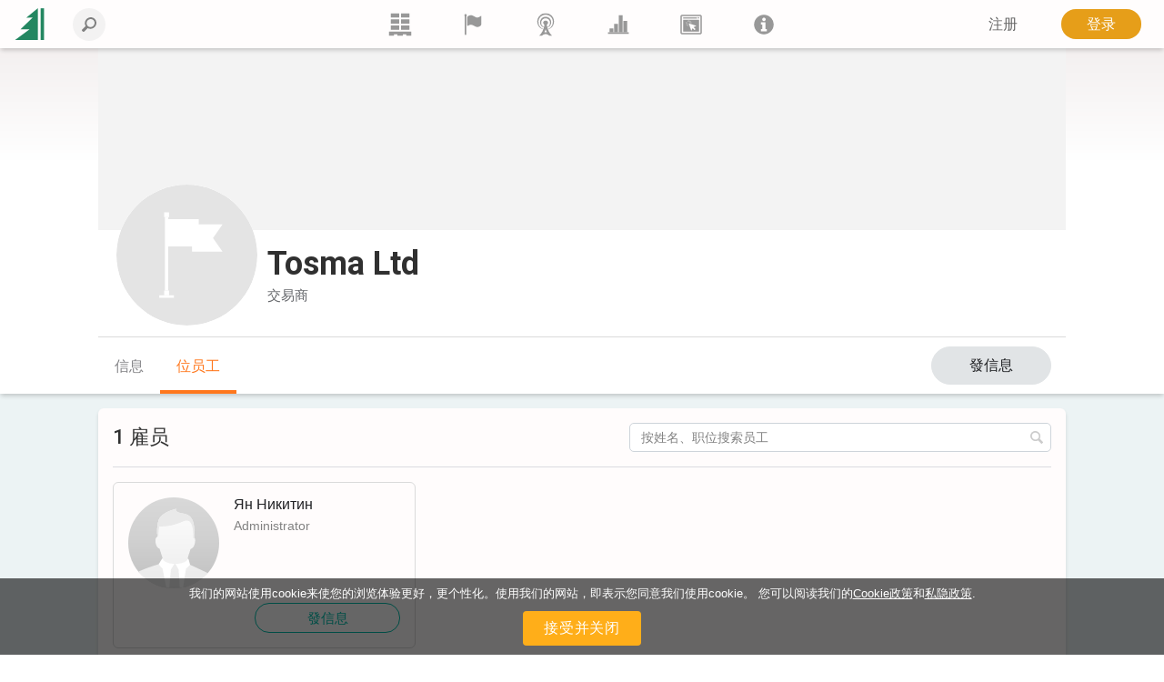

--- FILE ---
content_type: text/html; charset=utf-8
request_url: https://www.lesprom.com/zh/members/Tosma_Ltd_10005/people/
body_size: 8103
content:
<!DOCTYPE html>
<html lang="ch">

<head>
	<title>Tosma Ltd</title>
	<meta charset="utf-8">
	<meta name="viewport" content="width=device-width, initial-scale=1, shrink-to-fit=no, user-scalable=no">
	
	
<meta name="robots" content="index,follow">

<!-- Google tag (gtag.js) -->
<script async src="https://www.googletagmanager.com/gtag/js?id=G-Q0WREQFXX2"></script>
<script>
  window.dataLayer = window.dataLayer || [];
  function gtag(){dataLayer.push(arguments);}
  gtag('js', new Date());

  gtag('config', 'G-Q0WREQFXX2');
</script>

<?php if (empty($des_deny_adsense_auto)) { ?>
  <script async src="https://pagead2.googlesyndication.com/pagead/js/adsbygoogle.js?client=ca-pub-7375874957453054"
       crossorigin="anonymous"></script>
<?php } ?>

<!-- Google Tag Manager -->
<script>(function(w,d,s,l,i){w[l]=w[l]||[];w[l].push({'gtm.start':
new Date().getTime(),event:'gtm.js'});var f=d.getElementsByTagName(s)[0],
j=d.createElement(s),dl=l!='dataLayer'?'&l='+l:'';j.async=true;j.src=
'https://www.googletagmanager.com/gtm.js?id='+i+dl;f.parentNode.insertBefore(j,f);
})(window,document,'script','dataLayer','GTM-5FPF4BG');</script>
<!-- End Google Tag Manager -->

<script async src="https://securepubads.g.doubleclick.net/tag/js/gpt.js" crossorigin="anonymous"></script>
<script>
  window.googletag = window.googletag || { cmd: [] };

  googletag.cmd.push(function () {
    // SIDEBAR TOP
    googletag.defineSlot('/23314456604/sidebar_sticky_top', [300, 250], 'div-gpt-ad-1757178777330-0')
      .addService(googletag.pubads());

    // SIDEBAR MIDDLE
    googletag.defineSlot('/23314456604/sidebar_sticky_middle', [300, 250], 'div-gpt-ad-1757177923927-0')
      .addService(googletag.pubads());

    // SIDEBAR BOTTOM
    googletag.defineSlot('/23314456604/sidebar_sticky_bottom', [300, 250], 'div-gpt-ad-1757177972224-0')
      .addService(googletag.pubads());

 



    googletag.pubads().enableSingleRequest();
    googletag.pubads().collapseEmptyDivs();
    googletag.enableServices();
  });
</script>

	<META HTTP-EQUIV="Content-Type" content="text/html; charset=utf-8">
	<META HTTP-EQUIV="Pragma" CONTENT="no-cache">
	<META name="Rating" content="General">
	<META name="Revisit-after" content="1 day">
	<meta name="google-site-verification" content="in2177lZzl_pR-M9C9HCg1vHK6vhg21EoTyrw21Lk14" />
	<link rel="shortcut icon" href="/assets/icons/mobile_logo/favicon.ico" type="image/x-icon" />
	<link rel="apple-touch-icon" sizes="57x57" href="/assets/icons/mobile_logo/apple-touch-icon-57x57.png">
	<link rel="apple-touch-icon" sizes="60x60" href="/assets/icons/mobile_logo/apple-touch-icon-60x60.png">
	<link rel="apple-touch-icon" sizes="72x72" href="/assets/icons/mobile_logo/apple-touch-icon-72x72.png">
	<link rel="apple-touch-icon" sizes="76x76" href="/assets/icons/mobile_logo/apple-touch-icon-76x76.png">
	<link rel="apple-touch-icon" sizes="114x114" href="/assets/icons/mobile_logo/apple-touch-icon-114x114.png">
	<link rel="apple-touch-icon" sizes="120x120" href="/assets/icons/mobile_logo/apple-touch-icon-120x120.png">
	<link rel="apple-touch-icon" sizes="144x144" href="/assets/icons/mobile_logo/apple-touch-icon-144x144.png">
	<link rel="apple-touch-icon" sizes="152x152" href="/assets/icons/mobile_logo/apple-touch-icon-152x152.png">
	<link rel="apple-touch-icon" sizes="180x180" href="/assets/icons/mobile_logo/apple-touch-icon-180x180.png">
	<link rel="icon" type="image/png" href="/assets/icons/mobile_logo/favicon-16x16.png" sizes="16x16">
	<link rel="icon" type="image/png" href="/assets/icons/mobile_logo/favicon-32x32.png" sizes="32x32">
	<link rel="icon" type="image/png" href="/assets/icons/mobile_logo/favicon-96x96.png" sizes="96x96">
	<link rel="icon" type="image/png" href="/assets/icons/mobile_logo/android-chrome-192x192.png" sizes="192x192">
        <link rel="mask-icon" href="/assets/icons/mobile_logo/safari-pinned-tab.svg" color="#248761">
	<meta name="msapplication-square70x70logo" content="/assets/icons/mobile_logo/smalltile.png" />
	<meta name="msapplication-square150x150logo" content="/assets/icons/mobile_logo/mediumtile.png" />
	<meta name="msapplication-wide310x150logo" content="/assets/icons/mobile_logo/widetile.png" />
	<meta name="msapplication-square310x310logo" content="/assets/icons/mobile_logo/largetile.png" />
        <meta name="apple-mobile-web-app-title" content="Lesprom Network">
        <meta name="application-name" content="Lesprom Network">
        <meta property="og:site_name" content="Lesprom Network">
        <meta name="msapplication-TileColor" content="#248761">
        <meta name="theme-color" content="#ffffff">
        <meta name="facebook-domain-verification" content="me30zbbe5yrnxw1oyjmcowisxqx56o" />
	<link href="/assets/wj/bootstrap/bootstrap.min.css?t=1658411164" rel="stylesheet" type="text/css">
	<link href="https://fonts.googleapis.com/css2?family=Roboto:wght@400;500;700;900&display=swap" rel="stylesheet" type="text/css">
	<link href="/assets/wide/css/default.css?t=1759430839" rel="stylesheet" type="text/css">
	<link href="/assets/wide/css/header.css?t=1763176979" rel="stylesheet" type="text/css">
	<link href="/assets/wide/css/controls.css?t=1729134416" rel="stylesheet" type="text/css">
	<link href="/assets/wide/css/popup-windows-new.css?t=1763169665" rel="stylesheet" type="text/css">
	<link href="/assets/wide/fonts/AweSome/fontawesome.min.css?t=1721769964" rel="stylesheet" type="text/css">
	<link href="/assets/modules/firm_card/people/styles.min.css?t=1736291207" rel="stylesheet" type="text/css">
	<link href="/assets/wj/cookie/style.css?t=1587200484" rel="stylesheet" type="text/css">
	<link href="/assets/wj/suggest/style.css?t=1760660031" rel="stylesheet" type="text/css">
	<link href="/assets/wide/css/suggest.css?t=1760659858" rel="stylesheet" type="text/css">

</head>

<body class="lang-zh">

<noscript>
  <iframe src="https://www.googletagmanager.com/ns.html?id=GTM-5FPF4BG"
          height="0" width="0"
          style="display:none;visibility:hidden">
  </iframe>
</noscript>

<header class="hdr-main">

	<div class="container posrel">
		<nav class="navbar navbar-expand-lg navbar-light">

			<div class="collapse navbar-collapse unlogged" id="navbar">

				<div class="hamburger-menu">
					<i class="fal fa-bars" aria-hidden="true"></i>
				</div>

				<a class="navbar-brand" href="/zh/">
					<!--<img src="/assets/wide/img/logo_lesprom.svg" alt="Logo Lesprom Network">-->
					<!-- Если Премиум абонемент-->
					<img src="/assets/logo/logo-mini.svg" width="35px" height="35px" alt="Logo Lesprom Network">
				</a>
				<div class="navbar-search">
					<form id="frm_header_search" action="/ru/search/" method="GET" class="form-inline hero_search_area search-form">
						<i class="navbar-search__back" id="back_header_search"></i>
						<label class="navbar-search__label" data-search="输入要搜索的查询">
							<input class="form-control navbar-search__field" id="fld_header_search" type="search" name="sch_word" placeholder="搜索 Lesprom Network" autocomplete="off">
							<i class="search-icon-mobile" aria-hidden="true"></i>
						</label>
					</form>
				</div>

<ul class="navbar-menu list-reset">
<li>
	<a class="navbar-menu__item" href="/zh/trade/" title="贸易">
	<svg fill="currentColor" xmlns="http://www.w3.org/2000/svg" x="0" y="0" viewBox="0 0 38.1 39.1">
	<path d="M23.7 36.4v2.8h-9.5v-2.8H8.5v2.8H0v-.9V31.6h38.1v7.6h-8.5v-2.8h-5.9zM20.7 21.2h14.5v7.4H20.7v-7.4zM3 0h14.5v7.4H3V0zm17.7 0h14.5v7.4H20.7V0zm0 10.7h14.5V18H20.7v-7.3zM3 10.6h14.5V18H3v-7.4zm0 10.6h14.5v7.4H3v-7.4z"></path>
</svg>
	</a>
<li>
	<a class="navbar-menu__item" href="/zh/members/" title="供应商">
	<svg fill="currentColor" xmlns="http://www.w3.org/2000/svg" viewBox="0 0 189 189">
	<path class="fil0" d="M53 25c8,-5 24,-12 41,-5 23,10 31,29 66,4 3,-2 5,-1 5,2l0 65c0,4 -2,9 -5,12 -6,5 -17,13 -29,12 -17,0 -35,-19 -51,-19 -10,0 -20,5 -26,9 -4,1 -6,0 -6,-4l0 -66c0,-3 2,-8 5,-10z"></path>
	<path class="fil0" d="M34 7c-6,0 -10,5 -10,10 0,2 0,3 1,4 0,2 2,6 2,10l0 144c0,4 3,7 7,7 3,0 6,-3 6,-7l0 -144c0,-4 2,-8 2,-10 1,-1 1,-2 1,-4 0,-5 -4,-10 -9,-10z"></path>
</svg>
	</a>
<li>
	<a class="navbar-menu__item" href="/zh/news/" title="新闻">
	<svg fill="currentColor" xmlns="http://www.w3.org/2000/svg" viewBox="0 0 322.9 436.3" fill-rule="evenodd" clip-rule="evenodd">
	<path d="M160.7 314.4h-8.9c-6-1.5-14.8-3-26.7-6a305 305 0 01-38.6-19.3A156.3 156.3 0 0148 250.6a132.6 132.6 0 01-23.8-59.3c-2.9-23.8-1.5-49 9-74.2a139 139 0 0147.4-62.3c23.8-14.8 52-25.2 80.1-25.2 29.7 0 59.3 10.4 81.6 25.2 22.2 16.3 40 38.6 48.9 62.3 9 25.2 12 50.4 7.4 74.2-2.9 22.2-11.8 43-23.6 59.3a119.5 119.5 0 01-38.6 38.5c-13.4 9-28.2 14.9-38.6 19.4-10.4 3-20.8 4.4-26.7 5.9h-10.4s4.5 1.5 10.4 1.5c7.4 0 16.3-1.5 28.1-3 12-3 26.7-7.4 41.6-14.8 14.8-9 32.6-20.8 46-37.1a156 156 0 0032.6-66.8 165 165 0 00-4.4-84.5C306 80 285.3 52 258.6 32.6a129.8 129.8 0 00-44.5-23.8C197.8 3 178.5 0 160.7 0a139 139 0 00-50.4 8.8 124.3 124.3 0 00-46 23.8 149.3 149.3 0 00-55 77.1 151.6 151.6 0 00-5.8 84.5A156 156 0 0036.2 261C51 277.3 67.2 289 82 298a248.2 248.2 0 0043 14.9c11.9 1.5 20.8 3 26.7 3 6 0 9-1.5 9-1.5z"></path>
	<path d="M160.6 276.1s-1.5 0-5.8-1.5c-3 0-9-1.4-16.3-3a98 98 0 01-47.2-38.4 81.7 81.7 0 01-14.9-36.8c-1.5-14.8 0-31 6-45.8 7.3-13.3 16.2-28.1 31-37A74.7 74.7 0 01160.6 99c17.7 0 35.5 4.4 50.3 14.7a88.6 88.6 0 0129.4 37c6 14.7 7.4 31 6 45.8a81.6 81.6 0 01-14.8 36.9 78.3 78.3 0 01-23.6 25 94.7 94.7 0 01-23.7 13.4c-5.9 1.5-11.8 3-16.2 3-4.5 1.4-7.4 1.4-7.4 1.4h25.1c7.4-1.5 17.8-4.4 28-8.8a106.9 106.9 0 0053.2-68c3-17.7 3-36.9-2.9-56.1A94.7 94.7 0 00227 90a112 112 0 00-66.4-22.1c-23.6 0-47.2 8.8-65 22a112.2 112.2 0 00-36.9 53.3c-6 19.2-6 38.4-1.5 56a88.7 88.7 0 0020.7 43 102.4 102.4 0 0059 34H160.7z"></path>
	<path d="M136.8 365.9a389.6 389.6 0 0024.7-57.4c6.8 20 15 39.2 24.6 57.4h-49.3zm48.3-133.6a20.8 20.8 0 018.2-19.8c9.1-7.1 15-17.4 15.4-28.8.7-22.5-19.8-41.3-45.8-42-26-.6-47.8 17-48.6 39.6a38.2 38.2 0 0015.3 31.2c6.4 5 9.5 12.4 8.2 19.8-13.6 82.8-47.5 149.9-103 204h53.7c18.9-21.8 41.4-34.5 73-34.5 32 0 54.3 13 73 34.5H288c-55.4-54.1-89.3-121.2-103-204z"></path>
</svg>
	</a>
<li>
	<a class="navbar-menu__item" href="/zh/analytics/" title="市场研究">
	<svg fill="currentColor" xmlns="http://www.w3.org/2000/svg" viewBox="0 0 189 189">
	<polygon points="8,159 181,159 181,172 8,172 "></polygon>
	<polygon points="21,159 21,127 53,127 53,159 "></polygon>
	<polygon points="59,159 59,89 91,89 91,159 "></polygon>
	<polygon points="98,159 98,17 130,17 130,159 "></polygon>
	<polygon points="136,159 136,64 168,64 168,159 "></polygon>
</svg>
	</a>
<li>
	<a class="navbar-menu__item" href="/zh/info/advert/" title="广告">
	<svg fill="currentColor" xmlns="http://www.w3.org/2000/svg" style="shape-rendering:geometricPrecision; text-rendering:geometricPrecision; image-rendering:optimizeQuality; fill-rule:evenodd; clip-rule:evenodd" viewBox="0 0 189 189">
	<path d="M16 14l157 0c5,0 10,5 10,11l0 139c0,6 -5,11 -10,11l-157 0c-5,0 -10,-5 -10,-11l0 -139c0,-6 5,-11 10,-11zm1 11l155 0 0 139 -155 0 0 -139z"></path>
	<rect x="28" y="35" width="115.317" height="9.72797"></rect>
	<circle cx="156" cy="39" r="6"></circle>
	<path d="M28 54l133 0 0 100 -133 0 0 -100zm25 21l15 8 -16 -5 1 -3zm-2 10l17 0 -17 3 0 -3zm2 9l15 -6 -14 9 -1 -3zm6 8l11 -11 -9 14 -2 -3zm8 6l6 -16 -3 16 -3 0zm31 -28l-16 3 15 -6 1 3zm-4 -9l-14 9 12 -12 2 3zm-7 -7l-9 14 6 -15 3 1zm-10 -3l-2 17 -1 -17 3 0zm-9 1l4 16 -8 -15 4 -1zm28 85l-22 -63 64 21 -22 11 16 16 -9 9 -16 -16 -11 22z"></path>
</svg>
	</a>
<li>
	<a class="navbar-menu__item" href="/zh/newsroom/help/" title="Lesprom">
	<svg fill="currentColor" xmlns="http://www.w3.org/2000/svg" style="shape-rendering:geometricPrecision; text-rendering:geometricPrecision; image-rendering:optimizeQuality; fill-rule:evenodd; clip-rule:evenodd" viewBox="0 0 189 189">
	<path class="fil0" d="M95 13c44,0 81,37 81,82 0,44 -37,81 -81,81 -45,0 -82,-37 -82,-81 0,-45 37,-82 82,-82zm-26 82l0 -19 39 0 0 56 12 0 0 20 -51 0 0 -20 12 0 0 -37 -12 0zm11 -43c0,-4 2,-8 5,-10 3,-3 6,-5 10,-5 4,0 8,2 10,5 3,2 5,6 5,10 0,4 -2,7 -5,10 -3,3 -6,4 -10,4 -4,0 -7,-1 -10,-4 -3,-3 -5,-6 -5,-10z"></path>
</svg>
	</a>
</ul>


				<ul class="navbar-nav">

<li class="nav-item nav-reg">
	<a class="btn btn--text--bgd" href="/zh/register/" role="button">注册</a>
</li>
<li class="nav-item nav-auth">
	<a class="btn btn-orange" href="/zh/auth/">登录</a>
</li>

		    	</ul>

		  	</div>
		</nav>
	</div>

	

</header>


	<div id="header_fixed" class="hdr-extra">
		<div class="hdr-extra__container">
			<div class="hdr-extra__box">
				<div class="hdr-extra__logo-wrap">
					<img src="/assets/default/company.svg" class="hdr-extra__logo" width="155" alt="">
				</div>
				<h4 class="hdr-extra__header">Tosma Ltd</h4>
			</div>
			<div class="hdr-extra__wrap">
				<ul class="hdr-extra__list list-reset">
					<li class="hdr-extra__item">
						<a class="hdr-extra__link" href="/zh/members/Tosma_Ltd_10005/">信息</a>
					</li>
					
					
					<li class="hdr-extra__item active">
						<a class="hdr-extra__link" href="/zh/members/Tosma_Ltd_10005/people/">位员工</a>
					</li>
					
					
				</ul>
			</div>
			
			<button class="company__btn btn btn--gray btn--middle btn-mess" onclick="open_mess_company(10005,1);return false;" data-id="10005" type="button">發信息</button>
			
		</div>
	</div>
	

<div id="main_content" class="container main-fixed">

	<div id="main_content_layout" class="dflex">
		<div class="dropdown-menu-cont">
			<div class="dropdown-menu-left">
<a class="dropdown-item" href="/zh/trade/"><b class="icon icon-trade"></b> <span>市场平台</span></a>
<a class="dropdown-item" href="/zh/members/"><b class="icon icon-firms"></b> <span>供应商</span></a>
<a class="dropdown-item" href="/zh/news/"><b class="icon icon-news"></b> <span>新闻</span></a>
<a class="dropdown-item" href="/zh/analytics/"><b class="icon icon-research"></b> <span>市场研究</span></a>
<a class="dropdown-item" href="/zh/info/advert/"><b class="icon icon-advert"></b> <span>广告</span></a>
<a class="dropdown-item" href="/zh/newsroom/help/"><b class="icon icon-info"></b> <span>Lesprom</span></a>
</div>

		</div>
	</div>
</div>

		<section class="company">
			<div class="company__img-wrap" style="max-height:200px">
				<img class="company__img" src="/assets/default/bg_add.png" alt="">
			</div>
			<div class="company__container">
				<div>
					<div class="company__name-wrap">
						<div class="company__name-header">
							<div class="company__logo-wrap">
								<img src="/assets/default/company.svg" class="company__logo" alt="">
							</div>
							<h1 class="company__name" itemprop="legalName">Tosma Ltd</h1>
						</div>
						<ul class="breadcrumbs">
							<li class="breadcrumbs__item">
								交易商
							</li>
							<li class="breadcrumbs__item">
								
							</li>
						</ul>
					</div>

					
		<nav class="nav">
			<ul class="nav__list">
				<li class="nav__item">
					<a class="nav__link" href="/zh/members/Tosma_Ltd_10005/">信息</a>
				</li>
				
				
				<li class="nav__item active">
					<a class="nav__link" href="/zh/members/Tosma_Ltd_10005/people/">位员工</a>
				</li>
				
				
				
			</ul>

			<button class="company__btn btn btn--gray btn--middle btn-mess" onclick="open_mess_company(10005,1);return false;" data-id="10005" type="button">發信息</button>
			
		</nav>
		

				</div>
			</div>
		</section>
		
<main class="company__main">
	<div class="company__container company__container--single">
		
		<div class="company__block staff company__right">
			<div class="page-search">
				<h2 id="count_search" class="company__header page-search__header">
					1 雇员
				</h2>
				<form id="page_search" action="/ru/search/" method="GET" class="page-search__form">
					<label class="page-search__label" for="page_search_field">
						<input class="page-search__field" id="page_search_field" type="search" name="staff_search" placeholder="按姓名、职位搜索员工" autocomplete="off">
						<button class="page-search__icon" type="button">
							<svg fill="currentColor" xmlns="http://www.w3.org/2000/svg" viewBox="0 0 19 19">
								<path d="M.4 16.1 5 11.5C4.3 10.4 3.9 9 3.9 7.7 4 3.5 7.4.1 11.6 0 15.7 0 19 3.3 19 7.4c-.1 4.2-3.5 7.6-7.7 7.7-1.3 0-2.6-.3-3.7-1L3 18.7c-.4.4-1.2.4-1.6 0L.3 17.6c-.4-.5-.4-1.1.1-1.5zm16.3-8.7c0-2.8-2.3-5.1-5.1-5.1-3 .1-5.3 2.4-5.4 5.4 0 2.8 2.3 5.2 5.1 5.2 3-.2 5.3-2.5 5.4-5.5z"></path>
							</svg>
						</button>
					</label>
					<ul class="page-search__list hide" id="page_search_list">
						<li class="page-search__clean">
							<button id="page_search_clean" type="button">全部清除</button>
						</li>
					</ul>
				</form>
			</div>
			
			<ul class="staff__list" id="staff_list">
				
	<li class="staff__item" data-id-user="10005">
		<div class="staff__wrap">
			<a class="staff__img" href="/zh/community/%D0%9D%D0%B8%D0%BA%D0%B8%D1%82%D0%B8%D0%BD_%D0%AF%D0%BD_10005/">
			<img src="/assets/icons/av_mail.svg">
			</a>
			<div class="staff__info">
				<div class="staff__name" title="Ян Никитин">
					<a href="/zh/community/%D0%9D%D0%B8%D0%BA%D0%B8%D1%82%D0%B8%D0%BD_%D0%AF%D0%BD_10005/">Ян Никитин</a>
				</div>
				<p class="staff__post" title="Administrator">Administrator</p>
				
			</div>
		</div>
		<button class="btn btn--green-empty btn--small btn--round staff__btn btn-mess company-unlog" type="button">發信息</button>
	</li>
	
			</ul>
		</div>
	</div>
</main>


<div class="cookie-bar" id="cookie-bar">
	<span class="cookie-message">我们的网站使用cookie来使您的浏览体验更好，更个性化。使用我们的网站，即表示您同意我们使用cookie。 您可以阅读我们的<a href="/zh/legal/cookies_policy/" class="cookie-message-link">Cookie政策</a>和<a href="/zh/legal/confidential/" class="cookie-message-link">私隐政策</a>.</span>
	<span class="cookie-message-mobile">本网站使用Cookies为您提供最佳，最相关的体验。 您可以阅读我们的<a href="/zh/legal/cookies_policy/" class="cookie-message-link">Cookie政策</a>和<a href="/zh/legal/confidential/" class="cookie-message-link">私隐政策</a>.</span>
	<button class="close-cb" id="cookie-trigger-agree">接受并关闭</button>
</div>
	

<div class="container footer-container">
	<footer>

		<div class="bottom-langs">
			<ul>
				<li><a href="/en/members/Tosma_Ltd_10005/people/">English</a></li>
<li><a href="/ru/members/Фирма_Тосма_10005/Сотрудники/">Русский</a></li>
<li><a href="/de/members/Tosma_Ltd_10005/people/">Deutsch</a></li>
<li><a href="/zh/members/Tosma_Ltd_10005/people/">中文(简体)</a></li>

			</ul>
		</div>

		<div class="bottom-copy">
			<div class="copyright">
				<!--noindex-->
<p>版权© 2000-2025 Lesprom Network 并保留所有权力.</p>
<p>关于Lesprom内容的再版必须预先持有Lesprom书面的许可.</p>
<p><a href="/zh/legal/agreement/">許可協議</a> 和 <a href="/zh/legal/privacypolicy/">隱私政策</a></p>
<!--/noindex-->
			</div>

			<div class="center">
				<div class="social">
<a href="https://www.facebook.com/pages/Lesprom-Network/117855658263142" target="_blank" class="facebook" title="Facebook"></a>
<a href="https://twitter.com/lesprom_network" target="_blank" class="twitter" title="Twitter"></a>
<a href="http://www.lesprom.com/rss/rus.xml" target="_blank" class="rss" title="RSS"></a>
</div>
			</div>
		</div>
	</footer>
</div>



<div id="dv_modal_bg"></div>
	<script src="/assets/wj/bootstrap/jquery-3.3.1.min.js?t=1658411526"></script>
	<script src="/assets/wj/bootstrap/popper.min.js?t=1658411528"></script>
	<script src="/assets/wj/bootstrap/bootstrap.min.js?t=1658410966"></script>
	<script src="/assets/wide/js/jquery.scrollTo.min.js?t=1540149229"></script>
	<script src="/assets/js/main.js?t=1760060152"></script>
	<script src="/assets/wide/js/template.js?t=1761885526"></script>
	<script src="/assets/js/lang/chi.js?t=1760575755"></script>
	<script src="/assets/js/base64.js?t=1530692591"></script>
	<script src="/assets/wj/flexmenu/flexmenu.min.js?t=1672821960"></script>
	<script defer src="/assets/modules/firm_card/people/script.min.js?t=1691353526"></script>
	<script src="/assets/wide/js/jquery.cookie.js?t=1587047858"></script>
	<script src="/assets/wj/cookie/script.js?t=1586951302"></script>
	<script src="/assets/wj/suggest/script.js?t=1763149695"></script>
<script type="text/javascript">

var id_firm = 10005;
var notFound = '<div>没有结果，请编辑您的查询</div>';
var lab_208 = '你确定你要删除这个帖子？';
var btnOk = 'Ок';
var btnCancel = '取消';
var authLink = '/zh/auth/';
var authLinkText = '现在获取访问权限';
var authClose = '关闭';
var authHeaderMess = '注册发送消息';
var authTextMess = '请注册发送消息。 注册完全免费且快速。';
var authHeaderContact = '注册以保持联系';
var authTextContact = '请注册以添加到联系人。 注册完全免费且快速。';
var inviteText = '邀请已发送';
var languageVersion = 'ru';
var end_work = {
    text1: '起始月份',
    text2: '不为公司工作',
    cancel: '取消',
    ok: '确认',
};
var modal_mess = {
    header: '信息',
    label: '留言区',
    placeholder: '你的文字',
    errorText: '这是一个必填字段',
    text: '加入我在 Lesprom Network 的专业联系人网络！',
    messBtn: '发送消息',
    contactBtn: '发送邀请',
};

var pageID  = 10005;
var pageURL = '/en/members/Tosma_Ltd_10005/';
var nav_menu = {
    linkText: '更多',
    linkTitle: '展示更多',
    linkTextAll: '菜单',
    linkTitleAll: '展开菜单',
};

var modalAuth = {
    header: '请注册以查看完整的公司详细信息',
    text: '请注册以查看联系方式和有关公司的其他信息。 注册完全免费且快速。',
	btnClose: '关闭',
	btnOk: '现在获取访问权限',
	btnOkLink: '/zh/auth/',
};

var modalTariff = {
    header: '升级到专业计划',
    text: '请升级至专业计划，接入数千家企业，快速寻找新的买家和供应商。',
	btnClose: '关闭',
	btnOk: '查看计划和定价',
	btnOkLink: '/zh/pricing/',
};

var noMatches = '未找到匹配项';
var lab_208 = '你确定你要删除这个帖子？';
var btnOk = 'Ок';
var btnCancel = '取消';

var sharePageOk = '链接已复制到剪贴板';
var sharePageErr = '复制链接失败';

var Complaints = {
    'header': '描述您要投诉的问题',
    'ok': '发送消息',
    'cancel': '取消',
    'placeholder': '发表评论',
};
var url_self = '/zh/members/Tosma_Ltd_10005/people/';
var auth_code='/zh/members/Tosma_Ltd_10005/people/';
var url_prefix='/zh';
var sys_uid=0;
var sys_fid=0;
var lang = 'zh_CN';
var search_not_found = '我们没有找到任何结果';
var delSavedConfirm = '您确定要从您的保存中删除吗？';
var delSavedLabel = '从已保存中移除';
</script>

	</body>
</html>


--- FILE ---
content_type: text/html; charset=utf-8
request_url: https://www.google.com/recaptcha/api2/aframe
body_size: 184
content:
<!DOCTYPE HTML><html><head><meta http-equiv="content-type" content="text/html; charset=UTF-8"></head><body><script nonce="SLG86sqKaliCR0Q457EWgQ">/** Anti-fraud and anti-abuse applications only. See google.com/recaptcha */ try{var clients={'sodar':'https://pagead2.googlesyndication.com/pagead/sodar?'};window.addEventListener("message",function(a){try{if(a.source===window.parent){var b=JSON.parse(a.data);var c=clients[b['id']];if(c){var d=document.createElement('img');d.src=c+b['params']+'&rc='+(localStorage.getItem("rc::a")?sessionStorage.getItem("rc::b"):"");window.document.body.appendChild(d);sessionStorage.setItem("rc::e",parseInt(sessionStorage.getItem("rc::e")||0)+1);localStorage.setItem("rc::h",'1769776574430');}}}catch(b){}});window.parent.postMessage("_grecaptcha_ready", "*");}catch(b){}</script></body></html>

--- FILE ---
content_type: text/css
request_url: https://www.lesprom.com/assets/modules/firm_card/people/styles.min.css?t=1736291207
body_size: 6725
content:
:root{--header-height: 0px}.popup{display:-webkit-box;display:-ms-flexbox;display:flex;position:fixed;align-items:center;justify-content:center;top:0;right:0;bottom:0;left:0;z-index:300}.popup--bg{background-color:rgba(0,0,0,0.5)}.popup--hide{display:none}.popup__body{max-width:450px;margin:10px;overflow-y:auto;max-height:100vh;background-color:#fff;box-shadow:0 10px 10px rgba(0,0,0,0.25);border:1px solid #ced4da;line-height:1;padding:20px;border-radius:6px;position:relative}.popup__header{color:#3E425C;font-weight:500;font-size:18px;margin:10px 0 20px 0;text-align:center;line-height:22px}.popup__close{cursor:pointer;position:absolute;background-color:transparent;border:none;padding:6px;border-radius:50%;top:7px;right:7px}.popup__close::before,.popup__close::after{content:"";position:absolute;width:14px;height:2px;background:#7F868B;left:50%;top:50%;border-radius:5px}.popup__close::before{transform:translate(-50%, -50%) rotate(45deg)}.popup__close::after{transform:translate(-50%, -50%) rotate(-45deg)}.popup__close:hover::before,.popup__close:hover::after{background-color:#202124}.popup__text{color:#676767;font-size:15px;margin:0;line-height:20px;padding:12px}.popup__text strong{color:#202124}.popup__text.cross{margin-top:10px}.popup__link{color:#216FDB}.popup__link:hover{color:#216FDB;text-decoration:underline}.popup__date{border:1px solid transparent;border-bottom-color:#9C9C9C;width:150px;text-align:center;margin:20px auto 0 auto;display:-webkit-box;display:-ms-flexbox;display:flex;font-weight:500;color:#202124;cursor:pointer}.popup__field{display:block;width:100%;line-height:1.5;background-color:#fff;background-clip:padding-box;border:1px solid #ced4da;color:#202124;border-radius:5px;min-height:38px;font-size:15px;padding:6px 12px;transition:none;margin:0;resize:none}.popup__field:focus,.popup__field:hover{border:1px solid #989898}.popup--textarea .popup__body{width:100%}.cross{text-align:left;padding-right:15px}.popup__buttons{display:-webkit-box;display:-ms-flexbox;display:flex;flex-direction:column;margin-top:30px}.popup__ok{border-radius:25px;padding:10px 24px;width:100%;min-width:132px;border-radius:25px;cursor:pointer;color:#fff;background-color:#00c1ae;border:1px solid #00c1ae}.popup__ok:hover{background-color:#008d81;border:1px solid #008d81}.popup__cancel{border-radius:4px;padding:12px 16px;width:100%;min-width:132px;cursor:pointer;border-color:transparent;background-color:transparent;order:1;margin:0;color:#008d81}.popup__cancel:hover{color:#676767}@media (min-width: 500px){.popup__buttons{flex-direction:row;align-items:center;justify-content:right}.popup__cancel{margin:0 10px 0 0;order:0}.popup__ok,.popup__cancel{width:auto;padding:8px 24px;font-weight:500}}.break-words{word-wrap:break-word !important;word-wrap:break-word !important;word-break:break-word !important}.heading-text-large{font-size:28px;font-weight:600;line-height:1.25em}.body-text-medium{font-size:16px;font-weight:400;line-height:1.25em}.body-text-small{font-size:14px;font-weight:400;line-height:1.25em}.text-low-accent{color:#828282}.text-mid-accent{color:#676767}.display-flex{display:-webkit-box;display:-ms-flexbox;display:flex}.display-block{display:block !important}.full-width{width:100%}.modal{display:none;align-items:center;justify-content:center;position:fixed;top:0;right:0;bottom:0;left:0;color:#202124;z-index:1260}.modal.show{display:-webkit-box;display:-ms-flexbox;display:flex}.modal--mess .modal__header{border:none}.modal--mess .modal__buttons{margin-top:16px}.modal.error .modal__textarea{border:1px solid #d5555a}.modal.error .modal__textarea::-moz-placeholder{color:#d5555a}.modal.error .modal__textarea::placeholder{color:#d5555a}.modal.error .modal__error{visibility:visible}.modal__wrap{max-width:450px;width:100%;background-color:#fff;border-radius:5px;box-shadow:0 10px 10px rgba(0,0,0,0.25);border:1px solid #ced4da;margin:16px}.modal__body{padding:0 16px 16px;overflow-y:auto;max-height:80vh}.modal__body::-webkit-scrollbar{width:5px;height:5px;border-radius:0}.modal__body::-webkit-scrollbar-thumb{border-radius:0;background-color:#dadce0}.modal__body::-webkit-scrollbar-thumb:hover{background-color:#bdc1c6}.modal__body::-webkit-scrollbar-thumb:active{background-color:#80868b}.modal__top{display:-webkit-box;display:-ms-flexbox;display:flex;align-items:center;padding:20px 0}.modal__logo{width:40px;height:40px;margin-right:10px}.modal__img{max-width:100%;max-height:100%}.modal__company{font-size:14px;line-height:1;margin:0}.modal__field-desc{font-size:14px;cursor:text}.modal__field-desc:empty:before{content:attr(data-ph);white-space:nowrap;overflow:hidden;text-overflow:ellipsis;color:#989898;width:100%;position:absolute}.modal__header{display:-webkit-box;display:-ms-flexbox;display:flex;align-items:center;font-size:18px;position:relative;padding:16px 40px 16px 16px;margin:0;border-bottom:1px solid #ced4da}.modal__count{margin-left:5px}.modal__close{cursor:pointer;position:absolute;top:50%;right:5px;transform:translateY(-50%);background-color:transparent;border:none;padding:15px;border-radius:50%;margin-left:auto}.modal__close::before,.modal__close::after{content:"";position:absolute;width:14px;height:2px;background:#989898;left:50%;top:50%;border-radius:5px}.modal__close::before{transform:translate(-50%, -50%) rotate(45deg)}.modal__close::after{transform:translate(-50%, -50%) rotate(-45deg)}.modal__close:hover{background-color:rgba(60,64,67,0.06)}.modal__close:hover:before,.modal__close:hover:after{background:#676767}.modal__item{padding:15px 0 5px}.modal__item:not(:last-of-type){border-bottom:1px solid #ced4da}.modal__name{font-size:16px;line-height:1;margin-bottom:5px;font-weight:500;display:-webkit-box;display:-ms-flexbox;display:flex;align-items:center;color:#202124}.modal__name:hover{color:#202124;text-decoration:none}.modal__time{display:block;font-size:12px;line-height:1;color:#828282}.modal__textarea{border:1px solid silver;margin:0;resize:none;width:100%;min-height:150px;border-radius:2px;padding:12px;line-height:1.4;display:block;color:#202124}.modal__textarea:focus{border:1px solid #676767}.modal__textarea:hover{border:1px solid #989898}.modal__error{color:#d5555a;font-size:12px;display:block;visibility:hidden}.modal__buttons{margin-top:10px;display:-webkit-box;display:-ms-flexbox;display:flex;align-items:center}.modal__buttons--end{justify-content:flex-end}.modal__btn{border:none;background-color:transparent;color:#828282;padding:5px 5px 5px 0;font-size:12px;cursor:pointer;line-height:1;display:-webkit-box;display:-ms-flexbox;display:flex;align-items:center}.modal__btn:not(:first-child){margin-left:16px}.modal__btn svg{margin-right:5px;width:14px}.modal__btn:hover{color:#333;text-decoration:none}.modal__del{display:none;padding:0;margin:0;border:none;background-color:transparent;color:#828282;cursor:pointer;font-size:14px}.modal__del:hover{color:#202124}.modal__del.show{display:block}.modal__file{margin:0 0 0 auto;font-size:14px;line-height:16px}.modal__row{display:-webkit-box;display:-ms-flexbox;display:flex;gap:16px}.modal__flex{display:-webkit-box;display:-ms-flexbox;display:flex;flex-wrap:wrap;gap:5px}.modal__dropImg{font-size:14px}.modal__dropImg.dropImg .dropImg__area.empty::before{padding:50px;top:35%}.breadcrumbs{display:-webkit-box;display:-ms-flexbox;display:flex;align-items:center;flex-wrap:wrap;width:100%}.breadcrumbs__item{display:-webkit-box;display:-ms-flexbox;display:flex;align-items:center;color:#65676B}.breadcrumbs__item--orange{color:#FF771C}.breadcrumbs__item--slash::after{content:'/';padding:0 10px}.breadcrumbs__item--dot::after{content:'•';padding:0 10px}.breadcrumbs__icon{width:21px;height:21px;border-radius:50%;display:inline-block;background-image:url("/assets/wide/icons/company/verified-orange.svg");background-size:contain;background-repeat:no-repeat;background-position:center;margin-left:10px}.breadcrumbs__item--orange{color:#FF771C}@media screen and (max-width: 460px){.breadcrumbs{justify-content:center}}.dots{display:-webkit-box;display:-ms-flexbox;display:flex;align-items:center;position:relative;cursor:pointer;background:transparent;border:none;padding:15px}.dots::after,.dots::before{content:'';border-radius:50px;position:absolute;top:50%;left:50%;width:10px;height:10px;transform:translate(-50%, -50%)}.dots::after{background-color:#989898;box-shadow:0 6px 0 0 #989898,0 -6px 0 0 #989898;width:4px;height:4px}.dots:hover::after{background-color:#676767;box-shadow:0 6px 0 0 #676767,0 -6px 0 0 #676767}.dots:hover::before{width:40px;height:40px;background-color:rgba(60,64,67,0.06)}.dots__menu{display:none;padding:8px 0;background:#fff;box-shadow:0 3px 6px rgba(0,0,0,0.4);border-radius:6px 0 6px 6px;position:absolute;top:55px;right:50%;z-index:200;min-width:200px}.dots__list{list-style:none;margin:0;padding:0}.open .dots__menu{display:block}.dots__link{font-weight:400;font-size:14px;line-height:14px;color:#989898;display:-webkit-box;display:-ms-flexbox;display:flex;align-items:center;padding:8px 16px}.dots__link:hover{background-color:rgba(60,64,67,0.06);text-decoration:none;color:#303030}.dots__link.active{color:#202124;font-weight:500}.dots__link.hide{display:none}.dots__link--danger{color:#e01e5a}.dots__link--danger:hover{color:#e01e5a}.dots__link--separator{border-top:1px solid #E0E0E0}.dots__svg{width:20px;height:20px;margin-right:14px;flex-shrink:0}.dots__text{color:#989898;font-size:14px;line-height:20px;font-weight:500;display:block;white-space:nowrap}.dots__link:hover .dots__text{color:#303030}.dots__desc{display:block;white-space:nowrap;font-weight:400;font-size:14px;line-height:14px;color:#989898}.list__item-dots{position:absolute;top:10px;right:10px;width:40px;height:40px;background-color:rgba(0,0,0,0.3);border-radius:50%}.list__item-dots:hover{background-color:rgba(0,0,0,0.4)}.list__item-dots .dots{padding:20px}.list__item-dots .dots::before{transform:translate(0, 0);top:0;left:0}.list__item-dots .dots::after{background-color:#ffffff;box-shadow:0 6px 0 0 #ffffff, 0 -6px 0 0 #ffffff}:hover .list__item-dots .dots::after{background-color:#ffffff;box-shadow:0 6px 0 0 #ffffff, 0 -6px 0 0 #ffffff}.btn{display:-webkit-box;display:-ms-flexbox;display:flex;align-items:center;justify-content:center;width:100%;cursor:pointer;line-height:1;box-shadow:none;outline:none;border-radius:50px}.btn:disabled:focus,.btn:disabled:active,.btn:disabled:hover,.btn:disabled{background-color:#ccc;border:1px solid #ccc;cursor:default;color:#fff}@media screen and (min-width: 460px){.btn{width:auto}}.btn:focus,.btn:active,.btn:hover{box-shadow:none}.navbar-nav .btn{padding:0.475rem 0.875rem}.btn--small{padding:8px 12px}.btn--middle{padding:12px 16px}.btn--round{border-radius:50px}.btn--green-empty{background:#FFFFFF;border:1px solid #00c1ae;color:#00c1ae}.btn--green-empty:hover{border:1px solid #00c1ae;background-color:#00c1ae;color:#fff;text-decoration:none}.btn--green{background-color:#00c1ae;border:1px solid #00c1ae;color:#fff}.btn--green:hover{background-color:#008d81;border:1px solid #008d81;color:#fff;text-decoration:none}.btn--second{background-color:#FFFFFF;border:1px solid silver;color:silver}.btn--second:hover{border:1px solid silver;background-color:silver;color:#fff;text-decoration:none}.btn--orange{color:#FFFFFF !important}.btn--orange{background-color:#E69E19;border:1px solid #E69E19;min-width:88px}.btn--orange:hover{color:#fff !important}.btn--orange:hover{border:1px solid #FF771C;background-color:#FF771C;text-decoration:none}.btn--gray{background-color:#E1E4E6;border:1px solid #E1E4E6;color:#202124;font-weight:500}.btn--gray:hover{border:1px solid #dbdbdb;background-color:#dbdbdb;color:#303030;text-decoration:none}.btn--text{background-color:transparent;border:1px solid transparent;color:silver}.btn--text:hover{color:#676767;text-decoration:none}.btn--text--bgd{padding:0.375rem 0.875rem}.btn--text--bgd:hover{background-color:rgba(60,64,67,0.06)}.btn--link{background-color:transparent;border:1px solid transparent;color:#216FDB;padding:0}.btn--link:hover{color:#216FDB;text-decoration:none}.btn__add{position:relative;padding:8px;margin-right:10px}.btn__add::after,.btn__add::before{content:'';background-color:#fff;position:absolute;border:none;top:50%}.btn__add::before{left:0;transform:translateY(-50%);width:14px;height:2px}.btn__add::after{left:6px;transform:translateY(-50%);height:14px;width:2px}.plug--btn{padding:12px 24px;font-size:16px;font-weight:600}[data-tooltip]{position:relative}[data-tooltip]::after{content:attr(data-tooltip);position:absolute;left:50%;font-family:Roboto, Helvetica, Arial, sans-serif;font-size:12px;width:-moz-fit-content;width:-webkit-fit-content;width:fit-content;transform:translateX(-50%);top:-70px;white-space:nowrap;background:#fff;color:#202124;padding:10px;box-shadow:0 -1px 6px 0 rgba(0,0,0,0.4);pointer-events:none;opacity:0;transition:0.2s;border-radius:5px;z-index:1;border:1px solid #ced4da}[data-tooltip]:hover::after{opacity:1;transform:translateX(-50%)}[data-tooltip]::before{content:'';position:absolute;left:50%;transform:translateX(-50%) rotate(135deg);background-color:#fff;top:-38px;width:20px;height:20px;border:1px solid #ced4da;border-bottom-color:transparent;border-left-color:transparent;pointer-events:none;opacity:0;transition:0.2s;z-index:5}[data-tooltip]:hover::before{opacity:1}.notice{position:fixed;display:-webkit-box;display:-ms-flexbox;display:flex;flex-direction:column;align-items:flex-end;width:100vw;top:0;text-align:center;z-index:1055}.notice__item{font-size:15px;color:#fff;animation:displayNotice 3s;padding:10px;margin:0;width:100vw;position:relative;top:0;transform:translateY(-100%)}.notice__item--ok{background-color:#00c1ae}.notice__item--normal{background-color:rgba(0,0,0,0.7)}.notice__item--err{background-color:#c53737}@keyframes displayNotice{0%{transform:translateY(-100%)}25%{transform:translateY(0)}75%{transform:translateY(0)}100%{transform:translateY(-100%)}}@media screen and (min-width: 1024px){.notice{width:auto;left:50%;transform:translateX(-50%)}.notice__item{min-width:440px;min-height:60px;font-size:18px;width:auto;white-space:nowrap;display:-webkit-box;display:-ms-flexbox;display:flex;align-items:center;justify-content:center;flex-wrap:wrap}}.modal__row{margin:12px 0}.file{display:-webkit-box;display:-ms-flexbox;display:flex;align-items:center;padding:6px 12px;color:#989898;border-radius:25px;width:-moz-fit-content;width:-webkit-fit-content;width:fit-content;cursor:pointer}.file:hover{color:#676767;background-color:rgba(60,64,67,0.06)}.file__svg{width:22px;margin-right:7px}.notice{position:fixed;display:-webkit-box;display:-ms-flexbox;display:flex;flex-direction:column;align-items:flex-end;width:100vw;top:0;text-align:center;z-index:1055}.notice__item{font-size:15px;color:#fff;animation:displayNotice 3s;padding:10px;margin:0;width:100vw;position:relative;top:0;transform:translateY(-100%)}.notice__item--ok{background-color:#00c1ae}.notice__item--normal{background-color:rgba(0,0,0,0.7)}.notice__item--err{background-color:#c53737}@keyframes displayNotice{0%{transform:translateY(-100%)}25%{transform:translateY(0)}75%{transform:translateY(0)}100%{transform:translateY(-100%)}}@media screen and (min-width: 1024px){.notice{width:auto;left:50%;transform:translateX(-50%)}.notice__item{min-width:440px;min-height:60px;font-size:18px;width:auto;white-space:nowrap;display:-webkit-box;display:-ms-flexbox;display:flex;align-items:center;justify-content:center;flex-wrap:wrap}}.company{background:-webkit-gradient(linear, left bottom, left top, color-stop(67.62%, #fff), color-stop(143.7%, #E4DBDB));background:linear-gradient(360deg, #fff 67.62%, #E4DBDB 143.7%);box-shadow:0 3px 5px -1px rgba(0,0,0,0.2);position:relative;margin:0 auto;z-index:5}.company__wrap{display:-webkit-box;display:-ms-flexbox;display:flex}.main-fixed{padding:0}.company__img-wrap{position:relative;margin:0 auto;max-width:1064px;max-height:460px;overflow:hidden;display:-webkit-box;display:-ms-flexbox;display:flex;align-items:center}ul,.company__list{list-style:none;margin:0;padding:0}.company__img{width:100%}.company__logo{max-width:100%;width:100%}.company__logo-wrap{border-radius:50%;width:100px;height:100px;margin-right:16px;-o-object-fit:contain;object-fit:contain;background:#fff;display:-webkit-box;display:-ms-flexbox;display:flex;align-items:center;justify-content:center;flex-shrink:0;overflow:hidden}.company__container{font-size:15px;color:#202124;max-width:1064px;margin:0 auto;position:relative}.company__name{font-weight:bold;color:#303030;font-size:20px;margin:0}.company__name-wrap{margin-bottom:16px;padding:0 16px}.company__name-header{display:-webkit-box;display:-ms-flexbox;display:flex;align-items:center;padding:16px 0}.company__show{padding:0;border:0;background:transparent;cursor:pointer;font-size:15px}.company__show:hover{text-decoration:underline}.company__btn{font-size:16px;margin:5px auto 5px 16px}.company__main{background-color:#ECF3F4;padding:16px}.company__main .company__container{display:-webkit-box;display:-ms-flexbox;display:flex;flex-direction:column}.company__left{order:2}.company__block{background:#FFFCFC;box-shadow:0 3px 4px rgba(0,0,0,0.12);padding:16px;margin-bottom:16px;border-radius:6px;-webkit-font-smoothing:antialiased}.company__plug{margin:50px auto;display:-webkit-box;display:-ms-flexbox;display:flex;flex-flow:column wrap;align-items:center}.company__header{font-weight:500;font-size:18px;color:#303030}.company__header--hr{display:-webkit-box;display:-ms-flexbox;display:flex;flex-direction:column;border-bottom:1px solid #DADCE0;padding-bottom:10px}.company__header--hr .company__header{line-height:1}.company__text{line-height:18px}.company__scroll{overflow-y:auto;max-width:100%}.company__scroll:not(:last-of-type){margin-bottom:20px}.company__table{width:100%;border:1px solid #DADCE0;color:#36393C;font-size:15px;background-color:#fff;border-radius:3px 3px 0 0;border-collapse:separate;border-spacing:0}.company__table th{font-weight:normal;color:#828282;white-space:nowrap;padding:8px 7px;border-bottom:1px solid #DADCE0}.company__table td{border-bottom:1px solid #DADCE0;white-space:nowrap;padding:8px 7px}.company__table tr:last-child td{border-bottom:none}.company__item.company__item-marker::before{background-image:url("/assets/wide/icons/company/light/marker-icon.svg")}.company__item.company__item-profile::before{background-image:url("/assets/wide/icons/company/light/profile-icon.svg")}.company__item.company__item-value::before{background-image:url("/assets/wide/icons/company/light/value-icon.svg")}.company__item.company__item-staff::before{background-image:url("/assets/wide/icons/company/light/staff-icon.svg")}.company__item.company__item-site::before{background-image:url("/assets/wide/icons/company/light/site-icon.svg")}.company__item.company__item-cake::before{background-image:url("/assets/wide/icons/company/light/cake-icon.svg")}.btn-primary{color:#fff;background-color:#008d81;border-color:#008d81}.btn.btn-primary:active,.btn-primary:not(:disabled):not(.disabled):active,.btn-primary:hover,.modal-footer .btn.btn-primary:hover,.modal-dialog .modal-content .modal-footer .btn.btn-primary:active,.modal-dialog .modal-content .modal-footer .btn-primary:not(:disabled):not(.disabled):active{color:#fff;background-color:#00a193;border-color:#00a193}.company__link{color:#216FDB}.company__link:hover{color:#216FDB}.company__bookmark{display:-webkit-box;display:-ms-flexbox;display:flex;align-items:center;border:none;background-color:transparent;margin-right:16px;cursor:pointer;position:relative;padding:12px}.company__bookmark svg{stroke:#989898;stroke-width:2px;stroke-linejoin:round;width:23px;height:23px;fill:transparent}.company__bookmark:hover svg{stroke:#676767}.company__bookmark:hover::before{content:'';width:40px;height:40px;position:absolute;top:50%;left:50%;transform:translate(-50%, -50%);border-radius:50px;background-color:rgba(60,64,67,0.06)}.company__bookmark.active svg{stroke:#008d81;fill:#008d81}.company__bookmark.active:hover svg{stroke:#00c1ae;fill:#00c1ae}.company__dots{margin-right:16px}.company__dots--alone{margin-left:auto}.company__select{margin-right:auto;font-size:16px;margin-left:16px;width:auto}.company__select .select__list{width:-moz-fit-content;width:-webkit-fit-content;width:fit-content}@media screen and (min-width: 770px){.company__main .company__container{display:-webkit-box;display:-ms-flexbox;display:flex;gap:16px;flex-direction:row}.company__main .company__container .company__left{flex:0 0 auto;width:320px;position:sticky;top:70px}}@media screen and (min-width: 770px) and (max-width: 320px){.company__main .company__container .company__left{width:calc(100% * 30%)}}@media screen and (min-width: 770px){.company__main .company__container--single{display:block}.company__main .company__block.staff{min-height:560px}.company__header{font-size:22px}.company__name{font-size:24px}}@media screen and (min-width: 1024px){.company__img-wrap{min-height:73px}.company__name-header{padding:16px 0 0}.company__name-wrap{margin-left:170px;margin-bottom:32px}.company__logo-wrap{position:absolute;top:-50px;left:20px;width:155px;height:155px}.company__name{font-size:36px}.company__btn{margin:5px 16px 5px auto;align-self:center;min-width:132px}.company__select{margin-left:auto;margin-right:0}.company__breadcrumbs{font-size:17px}}@media screen and (max-width: 460px){.company__name-header{flex-direction:column}.company__btn{width:auto}}aside.company__block.ad{min-width:332px;min-height:282px;}#header_fixed{box-shadow:0 3px 5px -1px rgba(0,0,0,0.2);padding:8px 16px;display:-webkit-box;display:-ms-flexbox;display:flex;top:-100%}#header_fixed .container{display:-webkit-box;display:-ms-flexbox;display:flex;align-items:center}#header_fixed.show{top:52px;top:0px;top:var(--header-height, 52px)}.navbar{padding:0}.navbar-left{display:-webkit-box;display:-ms-flexbox;display:flex;align-items:center;margin-right:auto}.navbar-menu{display:-webkit-box;display:-ms-flexbox;display:flex;margin:0 auto;padding:5px 0.6rem;max-width:500px;width:100%;height:100%;position:absolute;top:50%;left:50%;transform:translate(-50%, -50%)}.navbar-menu li{width:100%;margin:0 5px}.navbar-menu .navbar-menu__item{color:#989898 !important}.navbar-menu__item{display:-webkit-box;display:-ms-flexbox;display:flex;height:100%;align-items:center;position:relative}.navbar-menu__item:hover{color:#676767 !important}.navbar-menu__item:hover{border-radius:5px;background-color:rgba(60,64,67,0.04)}.navbar-menu__item svg{height:25px;width:100%}.hdr-main{position:sticky;top:0;left:0;width:100%;z-index:260;background:#FFFDFD;box-shadow:0 3px 5px -1px rgba(0,0,0,0.2);border:none}.hdr-main .navbar-brand{padding:9px 0}.hdr-main .navbar-brand img{height:35px;width:35px}.hdr-main #navbar.navbar-collapse{padding:0}.hdr-main .hamburger-menu{display:none;margin-right:20px}.nav-company__name{max-width:130px;overflow:hidden;text-overflow:ellipsis;white-space:nowrap}.hdr-extra__container{display:-webkit-box;display:-ms-flexbox;display:flex;align-items:center;margin:0 auto;color:#3E425C;max-width:1064px;width:100%}.hdr-extra__logo{max-width:100%;width:100%}.hdr-extra__logo-wrap{max-width:40px;max-height:40px;position:static;border:none;border-radius:50%;width:100px;height:100px;margin-right:16px;-o-object-fit:contain;object-fit:contain;background:#fff;display:-webkit-box;display:-ms-flexbox;display:flex;align-items:center;justify-content:center;flex-shrink:0;overflow:hidden}.hdr-extra__box{display:-webkit-box;display:-ms-flexbox;display:flex;align-items:center}.hdr-extra__header{margin:0 15px 0 5px;text-align:center;font-size:16px;white-space:nowrap;text-overflow:ellipsis;overflow:hidden;max-width:205px}.hdr-extra__wrap{flex-grow:1;position:relative}.hdr-extra__dots{margin-right:16px}.hdr-extra__list{display:-webkit-box;display:-ms-flexbox;display:flex;justify-content:flex-start;width:100%;flex-wrap:wrap}.hdr-extra__list .flexMenu-viewMore{position:relative}.hdr-extra__list .flexMenu-viewMore a{color:#858588;padding:5px 15px;width:100%;line-height:1}.hdr-extra__list .flexMenu-viewMore a:hover{text-decoration:none;background-color:rgba(60,64,67,0.04);border-radius:5px}.hdr-extra__list .flexMenu-viewMore>a{padding:5px 28px 5px 15px}.hdr-extra__list .flexMenu-viewMore>a::after{content:'';border-color:#858588 transparent transparent transparent;border-style:solid;border-width:5px 4px 0 4px;height:0;right:15px;margin-left:-4px;margin-top:-2px;position:absolute;top:50%;width:0}.hdr-extra__list .flexMenu-viewMore.active>a{text-decoration:none;background-color:rgba(60,64,67,0.04);border-radius:5px}.hdr-extra__list .flexMenu-viewMore.active>a::after{border-color:transparent transparent #858588 transparent;border-width:0 4px 5px 4px}.hdr-extra__list .nav__dropdown{top:calc(100% + 26px)}.hdr-extra__list .nav__dropdown a.hdr-extra__link{line-height:1.5;display:block}.hdr-extra__list .nav__dropdown a.hdr-extra__link:hover{border-radius:0}.hdr-extra__link{color:#858588;padding:5px 15px}.hdr-extra__link:hover{color:#000;text-decoration:none;background-color:rgba(60,64,67,0.04);border-radius:5px}.hdr-extra__item.active .hdr-extra__link{color:#FF771C}.hdr-extra__btn{margin:0 16px}@media screen and (max-width: 450px){.hdr-main .hamburger-menu{margin-right:10px}}@media screen and (max-width: 500px){.hdr-extra{height:auto !important;display:none !important}}@media screen and (max-width: 769px){.hdr-extra__list{display:none}}@media screen and (max-width: 1023px){.navbar-menu{display:none}.hdr-main .hamburger-menu{display:-webkit-box;display:-ms-flexbox;display:flex}.hdr-extra button{font-size:0.8rem;white-space:nowrap}.hdr-extra button.company__dots-btn{font-size:16px}.hdr-extra__wrap{align-self:center}.company__products{margin-left:auto}}@media screen and (max-width: 1100px){.nav-username span{display:none}.hdr-extra__dots{margin-right:0}}@media screen and (max-width: 1300px){.nav-item.nav-company{display:none}}.nav{display:-webkit-box;display:-ms-flexbox;display:flex;align-items:center;flex-wrap:wrap}.nav__list{list-style:none;margin:10px 0 0 0;padding:0;display:-webkit-box;display:-ms-flexbox;display:flex;align-items:center;flex-wrap:wrap;order:1;width:100%;border-top:1px solid #DADADA}.nav__list .flexMenu-viewMore{border-bottom:4px solid transparent;position:relative}.nav__list .flexMenu-viewMore>a{padding:10px 31px 6px 18px;color:#858588;font-size:14px;display:block}.nav__list .flexMenu-viewMore>a:hover{color:#858588;text-decoration:none}.nav__list .flexMenu-viewMore>a::after{content:'';border-color:#858588 transparent transparent transparent;border-style:solid;border-width:5px 4px 0 4px;height:0;right:18px;margin-left:-4px;margin-top:-2px;position:absolute;top:calc(50% + 2px);width:0}.nav__list .flexMenu-viewMore.active>a::after{border-color:transparent transparent #858588 transparent;border-width:0 4px 5px 4px}.nav--not-wrap{border-top:1px solid #DADADA}.nav--not-wrap .nav__list{order:0;width:auto;border:none;margin:0}.nav__item{border-bottom:4px solid transparent;cursor:pointer}.nav__item.active{border-bottom:4px solid #FF771C}.nav__link{padding:10px 18px 6px;color:#858588;font-size:14px;font-weight:500;display:block}.nav__link:hover{color:#858588;text-decoration:none}.nav__item.active .nav__link{color:#FF771C}.nav__dropdown{right:0;padding:8px 0;background:#fff;box-shadow:0 3px 6px rgba(0,0,0,0.4);border-radius:6px 0 6px 6px;position:absolute;top:calc(100% + 13px);z-index:1000;max-height:210px;overflow-y:auto}.nav__dropdown::-webkit-scrollbar{width:5px;height:5px;border-radius:0}.nav__dropdown::-webkit-scrollbar-thumb{border-radius:0;background-color:#dadce0}.nav__dropdown::-webkit-scrollbar-thumb:hover{background-color:#bdc1c6}.nav__dropdown::-webkit-scrollbar-thumb:active{background-color:#80868b}.nav__dropdown .nav__item:not(.active):hover,.nav__dropdown .nav__item{border:none}.nav__dropdown .nav__link{font-size:14px;line-height:1.5;padding:8px 16px}@media screen and (min-width: 770px){.nav__item:not(.active):hover{border-bottom:4px solid #ECF3F4}.nav__item:not(.active):hover>a{color:#858588}.nav__item:hover>a{background-color:#ECF3F4;text-decoration:none}.nav__link{padding:18px 18px 12px;font-size:16px}.nav__list .flexMenu-viewMore.active,.nav__list .flexMenu-viewMore:hover{border-bottom:4px solid #ECF3F4}.nav__list .flexMenu-viewMore.active>a,.nav__list .flexMenu-viewMore:hover>a{color:#858588}.nav__list .flexMenu-viewMore.active,.nav__list .flexMenu-viewMore:hover>a{background-color:#ECF3F4;text-decoration:none}.nav__list .flexMenu-viewMore>a{padding:18px 31px 12px 18px;font-size:16px}}@media screen and (min-width: 1024px){.nav{border-top:1px solid #DADADA;flex-wrap:nowrap}.nav__list{order:0;width:auto;border:none;margin:0 16px 0 0}}.page-search{display:-webkit-box;display:-ms-flexbox;display:flex;align-items:center}.page-search__header{align-self:flex-start;line-height:32px;margin:0}.page-search__form{width:100%;margin:0 0 0 50px}.page-search__label{margin:0;width:100%;position:relative}.page-search__field{padding:6px 35px 6px 12px;border-radius:5px;width:100%;display:block;border:1px solid #ced4da;background-color:#ffffff;font-size:14px;line-height:18px;color:#202124}.page-search__field::-moz-placeholder{color:#828282}.page-search__field::placeholder{color:#828282}.page-search__field:hover{border-color:#989898}.page-search__icon{display:-webkit-box;display:-ms-flexbox;display:flex;position:absolute;top:50%;right:0;transform:translateY(-50%);border:none;background-color:transparent;cursor:pointer;padding:9px;color:#ccc}.page-search__icon svg{width:14px;height:14px;transform:rotate(-90deg)}.page-search__icon:hover{color:#989898}.page-search__list{display:-webkit-box;display:-ms-flexbox;display:flex;align-items:center;flex-wrap:wrap}.page-search__list.hide{display:none}.page-search__item{border-radius:20px;background-color:#00c1ae;color:#fff;font-size:14px;padding:5px 10px;line-height:1;display:-webkit-box;display:-ms-flexbox;display:flex;align-items:center;margin-right:5px;margin-top:10px}.page-search__del{border:0;position:relative;padding:6px;margin-left:5px;cursor:pointer;border-radius:50px;background-color:transparent}.page-search__del svg{width:9px;height:9px;position:absolute;top:50%;left:50%;transform:translate(-50%, -50%);fill:#fff}.page-search__del:hover{background-color:#fff}.page-search__del:hover svg{width:7px;height:7px;fill:#00c1ae}.page-search__clean{margin-right:5px;margin-top:10px}.page-search__clean button{border:none;background-color:transparent;font-size:14px;padding:5px 10px;line-height:1;color:#828282;cursor:pointer}.page-search__clean button:hover{color:#202124}@media screen and (max-width: 500px){.page-search{flex-direction:column;align-items:flex-start}.page-search__form{margin:10px 0 0}}.page-search{border-bottom:1px solid #DADCE0;padding-bottom:16px;margin-bottom:16px}.page-search__form{margin-left:auto;width:45%}@media screen and (max-width: 500px){.page-search__form{width:100%;margin-top:10px}}.staff{width:100%;overflow:inherit}.staff__list{display:grid;grid-gap:16px;grid-template-columns:repeat(auto-fill, minmax(280px, 1fr))}.staff__title{font-size:18px;color:#202124;margin:15px 0;line-height:1}.staff__item{display:-webkit-box;display:-ms-flexbox;display:flex;padding:16px;border:1px solid #DADADA;border-radius:6px;flex-wrap:wrap;position:relative}.staff__item:hover{box-shadow:0 3px 4px rgba(0,0,0,0.12)}.staff__item.disabled{pointer-events:none;opacity:0.5}.staff__item[data-role="remove"] .dots__list li:last-child .dots__link{border-top:1px solid #E0E0E0}.staff__wrap{display:-webkit-box;display:-ms-flexbox;display:flex;width:100%}.staff__wrap .dots{margin:-10px -10px 0;align-self:flex-start}.staff__wrap .dots:hover::before{width:30px;height:30px}.staff__wrap .dots__menu{top:35px;right:15px}.staff__btn{margin:16px 0 0 auto}.staff__img{margin-right:16px;overflow:hidden;width:100px;height:100px;border-radius:50%;flex-shrink:0}.staff__img img{width:auto;height:100%}.staff__info{line-height:1;color:#828282;display:-webkit-box;display:-ms-flexbox;display:flex;flex-direction:column;flex-grow:1;overflow:hidden;max-width:100%;padding-right:10px}.staff__name{margin-bottom:5px;display:-webkit-box;display:-ms-flexbox;display:flex}.staff__name a{font-size:16px;font-weight:500;border-bottom:1px solid transparent;color:#202124;align-self:flex-start;white-space:nowrap;overflow:hidden;text-overflow:ellipsis;display:block}.staff__name a:hover{color:#202124;text-decoration:none;border-bottom-color:#202124}.staff__post{font-size:14px;margin-bottom:5px;display:-webkit-box;-webkit-line-clamp:2;line-clamp:2;-webkit-box-orient:vertical;overflow:hidden;text-overflow:ellipsis;line-height:18px}.staff__buttons{width:100%;margin-bottom:16px;display:-webkit-box;display:-ms-flexbox;display:flex;justify-content:flex-end}.staff__role{color:#202124;margin-bottom:10px;font-size:14px}.staff__cancel{margin-left:auto;line-height:1}.staff__cancel.hide{display:none}.staff__add .staff__img{display:none}.staff__add .dots{pointer-events:none}.datepicker table tr td span.active.active,.datepicker table tr td span.active.disabled,.datepicker table tr td span.active.disabled.active,.datepicker table tr td span.active.disabled.disabled,.datepicker table tr td span.active.disabled:active,.datepicker table tr td span.active.disabled:hover,.datepicker table tr td span.active.disabled:hover.active,.datepicker table tr td span.active.disabled:hover.disabled,.datepicker table tr td span.active.disabled:hover:active,.datepicker table tr td span.active.disabled:hover:hover,.datepicker table tr td span.active.disabled:hover[disabled],.datepicker table tr td span.active.disabled[disabled],.datepicker table tr td span.active:active,.datepicker table tr td span.active:hover,.datepicker table tr td span.active:hover.active,.datepicker table tr td span.active:hover.disabled,.datepicker table tr td span.active:hover:active,.datepicker table tr td span.active:hover:hover,.datepicker table tr td span.active:hover[disabled],.datepicker table tr td span.active[disabled]{background:#00a193}@media screen and (max-width: 400px){.staff__wrap{flex-direction:column;align-items:center}.staff__name{display:block}.staff__img{margin:0 0 10px 0}.staff__info{text-align:center;padding-right:0}.staff__wrap .dots{position:absolute;top:15px;right:15px}}.confirm{padding-bottom:20px;margin-bottom:16px;border-bottom:1px solid #DADCE0}.confirm .staff__role{border-bottom:1px dashed #b3b3b3;cursor:pointer;width:-moz-fit-content;width:-webkit-fit-content;width:fit-content}.confirm .dots__link[data-role="fired"]{display:none}.confirm__buttons{display:-webkit-box;display:-ms-flexbox;display:flex;align-items:center;justify-content:flex-end;width:100%;margin-top:10px}.confirm__btn{margin:0 0 0 10px}@media screen and (max-width: 400px){.confirm .staff__role{margin:0 auto 1rem}.confirm__buttons{flex-direction:column}.confirm__buttons button{width:100%;justify-content:center}.confirm__buttons .btn--green-empty{margin:0 0 10px 0;order:-1}.confirm__buttons .staff__cancel{margin:0}}.company__header{margin:0}.btn--green-empty{font-size:15px}.dots__link.active[data-role="remove"]{display:none}@media screen and (max-width: 500px){.company__main{padding:0}}@media screen and (max-width: 400px){.btn--green-empty{width:100%;justify-content:center}}



--- FILE ---
content_type: application/javascript
request_url: https://www.lesprom.com/assets/js/lang/chi.js?t=1760575755
body_size: -34
content:
var lng_yes = '是';
var lng_no = '否';
var lng_cont = '繼續';
var lng_cancel = '取消';


--- FILE ---
content_type: image/svg+xml
request_url: https://www.lesprom.com/assets/default/company.svg
body_size: 433
content:
<svg xmlns="http://www.w3.org/2000/svg" viewBox="0 0 512 512">
    <circle style="fill:#e4e4e4" cx="256" cy="256" r="256"/>
    <path style="fill:#fff" d="M176.351 118.298h11.965V384.82h-11.965z"/>
    <path style="fill:#fff" d="M173.476 100.582h17.731v17.733h-17.731zM173.476 384.819h17.731v17.748h-17.731z"/>
    <path style="fill:#fff" d="M155.732 402.56h53.207v8.863h-53.207z"/>
    <path style="fill:#fff" d="M385.518 243.914h-110.85v-99h110.85l-34.693 49.487z"/>
    <path style="fill:#fff" d="M188.314 125.225h110.848v98.985H188.314z"/>
</svg>